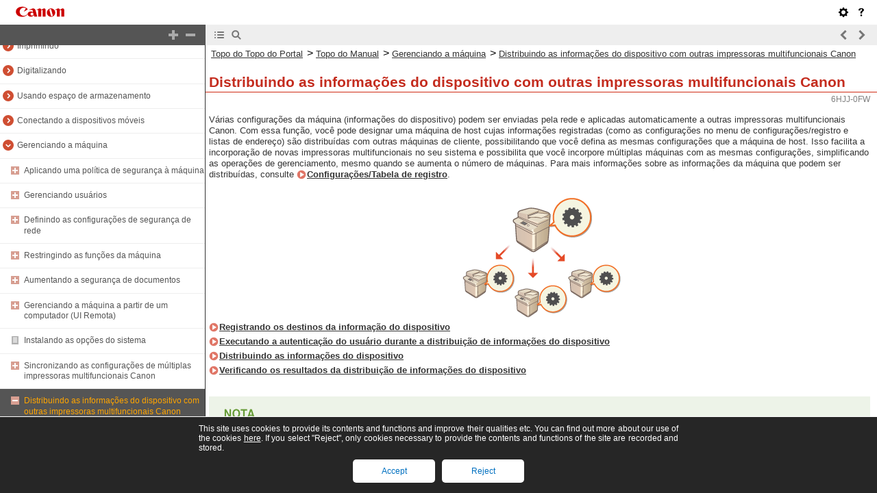

--- FILE ---
content_type: text/html
request_url: https://oip.manual.canon/USRMA-3757-zz-CS-4500-ptBR/contents/devu-mcn_mng-devinfo_dist.html
body_size: 2822
content:
<!DOCTYPE html PUBLIC "-//W3C//DTD XHTML 1.1//EN" "http://www.w3.org/TR/xhtml11/DTD/xhtml11.dtd"><html xml:lang="pt" xmlns="http://www.w3.org/1999/xhtml"><head><meta name="Generator" content="CAESAR" /><meta http-equiv="Content-Type" content="application/xhtml+xml; charset=UTF-8" /><meta http-equiv="content-style-type" content="text/css" /><meta http-equiv="content-script-type" content="text/javascript" /><meta http-equiv="X-UA-Compatible" content="IE=edge" /><meta name="keywords" content="337_devu" /><meta name="description" content="Várias configurações da máquina (informações do dispositivo) podem ser enviadas pela rede e aplicadas automaticamente a outras impressoras multifuncionais Canon. Com essa função, você pode designar uma máquina de host cujas informações registradas (como as configurações no menu de configurações/registro e listas de endereço) são distribuídas com outras máquinas de cliente, possibilitando que você defina as mesmas configurações que a máquina de host. Isso facilita a incorporação de novas impressoras multifuncionais no seu sistema e possibilita que você incorpore múltiplas máquinas com as mesmas configurações, simplificando as operações de gerenciamento, mesmo quando se aumenta o número de máquinas. Para mais informações sobre as informações da máquina que podem ser distribuídas, consulte Configurações/Tabela de registro." /><title>Distribuindo as informações do dispositivo com outras impressoras multifuncionais Canon</title><link href="styles/style000/style.css" rel="alternate stylesheet" type="text/css" disabled="disabled" title="local" /><script type="text/javascript" charset="UTF-8" src="../jsons/resource.json"></script><script type="text/javascript" charset="UTF-8" src="../jsons/toc.json"></script><script type="text/javascript" charset="UTF-8" src="../scripts/loader.js"></script></head><body><div id="id_header" class="nocontent"><table cellpadding="0" cellspacing="0"><tr><th class="header"><span id="id_res_canon_logo"></span><span id="id_res_guide_name"></span></th><td class="header" id="id_header_include"></td></tr><tr><th class="bar" id="id_tabs"><button id="id_res_contents" class="tab_active" accesskey="c"></button><button id="id_res_search" class="tab_inactive" accesskey="s"></button></th><td class="bar"><button id="id_res_bar_icon_previous" accesskey="b" style="display: none;"></button><label id="id_res_bar_label_previous" for="id_res_bar_icon_previous"></label><button id="id_res_bar_icon_next" accesskey="n" style="display: none;"></button><label id="id_res_bar_label_next" for="id_res_bar_icon_next"></label><button id="id_res_bar_icon_print" accesskey="p" style="display: none;"></button><label id="id_res_bar_label_print" for="id_res_bar_icon_print"></label></td></tr></table></div><div id="id_panel" class="nocontent"><div id="id_panel_toc" style="display:None;"><div id="id_panel_label"><label id="id_res_chapter"></label><select id="id_chapter_select"></select></div><div id="id_toc_open_close"><a id="id_res_open_toc_all" href="#"></a><a id="id_res_close_toc_all" href="#"></a></div><ul id="id_toc"></ul><div id="id_print_all"><a id="id_res_print_all" href="#"></a></div></div><div id="id_panel_search" style="display:None;"></div></div><!--CONTENT_START--><div id="id_content"><h1><a id="337_h1_01"></a>Distribuindo as informações do dispositivo com outras impressoras multifuncionais Canon</h1><div class="lead">Várias configurações da máquina (informações do dispositivo) podem ser enviadas pela rede e aplicadas automaticamente a outras impressoras multifuncionais Canon. Com essa função, você pode designar uma máquina de host cujas informações registradas (como as configurações no menu de configurações/registro e listas de endereço) são distribuídas com outras máquinas de cliente, possibilitando que você defina as mesmas configurações que a máquina de host. Isso facilita a incorporação de novas impressoras multifuncionais no seu sistema e possibilita que você incorpore múltiplas máquinas com as mesmas configurações, simplificando as operações de gerenciamento, mesmo quando se aumenta o número de máquinas. Para mais informações sobre as informações da máquina que podem ser distribuídas, consulte <a href="devu-set_reg-table.html#adfunc_005_01_h1_1">Configurações/Tabela de registro</a>.</div><div class="figure_center"><img src="./images/book_images/b_C03088.gif" alt="" /></div><div class="list_link_level0"><a href="devu-mcn_mng-devinfo_dist-reg.html#338_h1_01">Registrando os destinos da informação do dispositivo</a></div><div class="list_link_level0"><a href="devu-mcn_mng-devinfo_dist-user_auth.html#550_h1_01">Executando a autenticação do usuário durante a distribuição de informações do dispositivo</a></div><div class="list_link_level0"><a href="devu-mcn_mng-devinfo_dist-dist.html#339_h1_01">Distribuindo as informações do dispositivo</a></div><div class="list_link_level0"><a href="devu-mcn_mng-devinfo_dist-result_dist.html#340_h1_01">Verificando os resultados da distribuição de informações do dispositivo</a></div><div class="table_note_level0"><table class="table_note_level0"><thead class="table_note_level0"><tr class="table_note_level0"><td colspan="1" rowspan="1" class="col_0 row_0 table_note_level0 table_note_level0_col_0 table_note_level0_row_0"><div class="text"><img src="./images/global_images/1T0003419081/b_style_note1_L=pt-BR.gif" alt="" /></div></td></tr></thead><tbody class="table_note_level0"><tr class="table_note_level0"><td colspan="1" rowspan="1" class="col_0 row_1 table_note_level0 table_note_level0_col_0 table_note_level0_row_1"><div class="list">Se tanto a máquina de host e a de cliente são modelos da série imageRUNNER ADVANCE, as informações do dispositivo podem ser distribuídas. Também é possível receber algumas informações de configurações de outros modelos além dessa série. No entanto, algumas informações podem não ser distribuídas apropriadamente. &lt;Device Management&gt; <img src="./images/book_images/b_in_arrow_right.gif" alt="" /> <a href="devu-set_reg-mng-dev.html#h5|2|10_Settings_Regi|642_Device Management|&lt;Device Information Distribution Settings&gt;|4diO|!CAE!">&lt;Device Information Distribution Settings&gt;</a></div><div class="list">Algumas informações do dispositivo podem não ser distribuídas apropriadamente quando certos equipamentos opcionais estão conectados à máquina.</div></td></tr></tbody></table></div><h2><a id="337_h2_01"></a>Definindo as configurações de distribuição</h2><div class="lead">Siga o procedimento abaixo para realizar a distribuição.</div><div class="table_no_border_level0"><table class="table_no_border_level0"><tbody class="table_no_border_level0"><tr class="table_no_border_level0"><td colspan="1" rowspan="1" class="col_0 row_0 table_no_border_level0 table_no_border_level0_col_0 table_no_border_level0_row_0"><div class="text"><img src="./images/book_images/b_in_C0001_step1.gif" alt="" /></div></td><td colspan="1" rowspan="1" class="col_1 row_0 table_no_border_level0 table_no_border_level0_col_1 table_no_border_level0_row_0"><div class="text"> </div></td><td colspan="1" rowspan="1" class="col_2 row_0 table_no_border_level0 table_no_border_level0_col_2 table_no_border_level0_row_0"><div class="figure"><img src="./images/book_images/b_C03089.gif" alt="" /></div></td><td colspan="1" rowspan="1" class="col_3 row_0 table_no_border_level0 table_no_border_level0_col_3 table_no_border_level0_row_0"><div class="text"> </div></td><td colspan="1" rowspan="1" class="col_4 row_0 table_no_border_level0 table_no_border_level0_col_4 table_no_border_level0_row_0"><div class="text"><span class="bold+color_green">Verifique a configuração básica.</span></div><div class="list">As máquinas de cliente e de host estão conectadas apropriadamente pela rede?</div><div class="list">A chave e o certificado TLS estão configurados na máquina de cliente?</div><div class="list_link"><a href="devu-mcn_mng-nw_sec-tls.html#293_h1_01">Configurando a chave e o certificado TLS</a></div><div class="text"><span class="bold+color_green"><img src="./images/global_images/1T0003419081/b_style_note1_L=pt-BR.gif" alt="" /></span></div><div class="list">Quando pesquisar automaticamente por máquinas de cliente, certifique-se de que a comunicação SLP está disponível entre as máquinas. <a href="devu-setup-nw-pref_fit-other.html#219_h2_03">Monitorando a máquina em sistemas de gerenciamento de dispositivos</a></div></td></tr><tr class="table_no_border_level0"><td colspan="1" rowspan="1" class="col_0 row_1 table_no_border_level0 table_no_border_level0_col_0 table_no_border_level0_row_1"><div class="text"></div></td><td colspan="1" rowspan="1" class="col_1 row_1 table_no_border_level0 table_no_border_level0_col_1 table_no_border_level0_row_1"><div class="text"> </div></td><td colspan="1" rowspan="1" class="col_2 row_1 table_no_border_level0 table_no_border_level0_col_2 table_no_border_level0_row_1"><div class="figure"></div></td><td colspan="1" rowspan="1" class="col_3 row_1 table_no_border_level0 table_no_border_level0_col_3 table_no_border_level0_row_1"><div class="text"> </div></td><td colspan="1" rowspan="1" class="col_4 row_1 table_no_border_level0 table_no_border_level0_col_4 table_no_border_level0_row_1"><div class="figure_level1"> </div><div class="figure_center"><img src="./images/book_images/b_in_arrow_down.gif" alt="" /></div><div class="figure_level1"> </div></td></tr><tr class="table_no_border_level0"><td colspan="1" rowspan="1" class="col_0 row_2 table_no_border_level0 table_no_border_level0_col_0 table_no_border_level0_row_2"><div class="text"><img src="./images/book_images/b_in_C0001_step2.gif" alt="" /></div></td><td colspan="1" rowspan="1" class="col_1 row_2 table_no_border_level0 table_no_border_level0_col_1 table_no_border_level0_row_2"><div class="text"> </div></td><td colspan="1" rowspan="1" class="col_2 row_2 table_no_border_level0 table_no_border_level0_col_2 table_no_border_level0_row_2"><div class="figure"><img src="./images/book_images/b_C03090.gif" alt="" /></div></td><td colspan="1" rowspan="1" class="col_3 row_2 table_no_border_level0 table_no_border_level0_col_3 table_no_border_level0_row_2"><div class="text"> </div></td><td colspan="1" rowspan="1" class="col_4 row_2 table_no_border_level0 table_no_border_level0_col_4 table_no_border_level0_row_2"><div class="text"><span class="bold+color_green">Registre o destino de distribuição das informações do dispositivo.</span></div><div class="list">Na máquina de host, registre as máquinas de cliente que receberão as informações do dispositivo distribuídas. <a href="devu-mcn_mng-devinfo_dist-reg.html#338_h1_01">Registrando os destinos da informação do dispositivo</a></div><div class="list">Para realizar a autenticação de usuário quando as informações do dispositivo são recebidas, defina as configurações necessárias nas máquinas de cliente e de host. <a href="devu-mcn_mng-devinfo_dist-user_auth.html#550_h1_01">Executando a autenticação do usuário durante a distribuição de informações do dispositivo</a></div></td></tr><tr class="table_no_border_level0"><td colspan="1" rowspan="1" class="col_0 row_3 table_no_border_level0 table_no_border_level0_col_0 table_no_border_level0_row_3"><div class="text"></div></td><td colspan="1" rowspan="1" class="col_1 row_3 table_no_border_level0 table_no_border_level0_col_1 table_no_border_level0_row_3"><div class="text"></div></td><td colspan="1" rowspan="1" class="col_2 row_3 table_no_border_level0 table_no_border_level0_col_2 table_no_border_level0_row_3"><div class="text"></div></td><td colspan="1" rowspan="1" class="col_3 row_3 table_no_border_level0 table_no_border_level0_col_3 table_no_border_level0_row_3"><div class="text"></div></td><td colspan="1" rowspan="1" class="col_4 row_3 table_no_border_level0 table_no_border_level0_col_4 table_no_border_level0_row_3"><div class="figure_level1"> </div><div class="figure_center"><img src="./images/book_images/b_in_arrow_down.gif" alt="" /></div><div class="figure_level1"> </div></td></tr><tr class="table_no_border_level0"><td colspan="1" rowspan="1" class="col_0 row_4 table_no_border_level0 table_no_border_level0_col_0 table_no_border_level0_row_4"><div class="text"><img src="./images/book_images/b_in_C0001_step3.gif" alt="" /></div></td><td colspan="1" rowspan="1" class="col_1 row_4 table_no_border_level0 table_no_border_level0_col_1 table_no_border_level0_row_4"><div class="text"></div></td><td colspan="1" rowspan="1" class="col_2 row_4 table_no_border_level0 table_no_border_level0_col_2 table_no_border_level0_row_4"><div class="figure"><img src="./images/book_images/b_C03091.gif" alt="" /></div></td><td colspan="1" rowspan="1" class="col_3 row_4 table_no_border_level0 table_no_border_level0_col_3 table_no_border_level0_row_4"><div class="text"></div></td><td colspan="1" rowspan="1" class="col_4 row_4 table_no_border_level0 table_no_border_level0_col_4 table_no_border_level0_row_4"><div class="text"><span class="bold+color_green">Distribua as informações do dispositivo.</span></div><div class="text"><a href="devu-mcn_mng-devinfo_dist-dist.html#339_h1_01">Distribuindo as informações do dispositivo</a></div></td></tr><tr class="table_no_border_level0"><td colspan="1" rowspan="1" class="col_0 row_5 table_no_border_level0 table_no_border_level0_col_0 table_no_border_level0_row_5"><div class="text"></div></td><td colspan="1" rowspan="1" class="col_1 row_5 table_no_border_level0 table_no_border_level0_col_1 table_no_border_level0_row_5"><div class="text"></div></td><td colspan="1" rowspan="1" class="col_2 row_5 table_no_border_level0 table_no_border_level0_col_2 table_no_border_level0_row_5"><div class="text"></div></td><td colspan="1" rowspan="1" class="col_3 row_5 table_no_border_level0 table_no_border_level0_col_3 table_no_border_level0_row_5"><div class="text"></div></td><td colspan="1" rowspan="1" class="col_4 row_5 table_no_border_level0 table_no_border_level0_col_4 table_no_border_level0_row_5"><div class="figure_level1"> </div><div class="figure_center"><img src="./images/book_images/b_in_arrow_down.gif" alt="" /></div><div class="figure_level1"> </div></td></tr><tr class="table_no_border_level0"><td colspan="1" rowspan="1" class="col_0 row_6 table_no_border_level0 table_no_border_level0_col_0 table_no_border_level0_row_6"><div class="text"><img src="./images/book_images/b_in_C0001_step4.gif" alt="" /></div></td><td colspan="1" rowspan="1" class="col_1 row_6 table_no_border_level0 table_no_border_level0_col_1 table_no_border_level0_row_6"><div class="text"></div></td><td colspan="1" rowspan="1" class="col_2 row_6 table_no_border_level0 table_no_border_level0_col_2 table_no_border_level0_row_6"><div class="figure"><img src="./images/book_images/b_C03092.gif" alt="" /></div></td><td colspan="1" rowspan="1" class="col_3 row_6 table_no_border_level0 table_no_border_level0_col_3 table_no_border_level0_row_6"><div class="text"></div></td><td colspan="1" rowspan="1" class="col_4 row_6 table_no_border_level0 table_no_border_level0_col_4 table_no_border_level0_row_6"><div class="text"><span class="bold+color_green">Nas máquinas de cliente e de host, verifique os resultados da distribuição das informações do dispositivo.</span></div><div class="text"><a href="devu-mcn_mng-devinfo_dist-result_dist.html#340_h1_01">Verificando os resultados da distribuição de informações do dispositivo</a></div></td></tr></tbody></table></div></div><!--CONTENT_END--><div id="id_footer" class="nocontent"><table cellpadding="0" cellspacing="0"><tr><th><span id="id_res_copy_right"></span></th><td id="id_footer_include"></td></tr></table></div><div id="id_breadcrumbs" class="nocontent"><a href="../index.html" id="id_res_home"></a> &gt; <a href="devu-mcn_mng.html" id="id_level_1" toc_id="devu-mcn_mng" title="Gerenciando a máquina" >Gerenciando a máquina</a> &gt; <a id="id_level_2" toc_id="devu-mcn_mng-devinfo_dist" title="Distribuindo as informações do dispositivo com outras impressoras multifuncionais Canon" >Distribuindo as informações do dispositivo com outras impressoras multifuncionais Canon</a></div><div id="id_document_number">6HJJ-0FW</div></body></html>